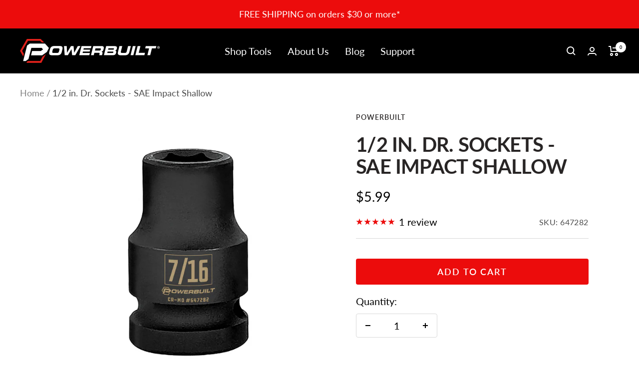

--- FILE ---
content_type: text/css
request_url: https://www.powerbuilt.com/cdn/shop/t/45/assets/bold-upsell.css?v=9865109532355247411665595075
body_size: 3652
content:
/** Shopify CDN: Minification failed

Line 1192:8 Expected identifier but found "{"
Line 1192:9 Unexpected "{"
Line 1192:19 Expected ":"

**/
/*
------------------------------------  WARNING  ------------------------------------
This file will be overwritten and should not be edited directly.
In order to edit custom CSS for Bold Product Upsell you should:
- Log into your Shopify Admin Panel
- Go to Apps --> Installed --> Product Upsell
- Go to Display Settings
------------------------------------  WARNING  ------------------------------------
*/
.bold-modal {
  box-sizing: border-box;
  position: fixed;
  width: 100%;
  height: 100%;
  top: 0;
  left: 0;
  right: 0;
  bottom: 0;
  z-index: 99999999;
  display: none; }

  .bold-modal__window {
    box-sizing: border-box;
    padding: 30px;
    background-color: #fff;
    position: fixed;
    left: 0;
    right: 0;
    bottom: 0;
    overflow-y: auto; }

    @media only screen and (max-width: 500px) {
      .bold-modal__window {
        height: 100%;
        padding: 20px;
      }
    }

  .bold-modal__window_content{
    height: 100%;
  }

  .bold-modal__btn-close {
    box-sizing: border-box;
    display: flex;
    align-items: center;
    justify-content: center;
    font-weight: 900;
    width: 40px;
    height: 40px;
    color: rgba(0,0,0,0.2);
    position: absolute;
    top: 0;
    right: 0;
    cursor: pointer;
    z-index: 100000000; }

    @media only screen and (max-width: 500px) {
      .bold-modal__btn-close {
        width: 30px;
        height: 30px;
      }
    }

.bold-modal__btn-close:hover {
      opacity: 0.5; }




  .bold-modal__header {
    box-sizing: border-box;
    height: 40px;
    line-height: 40px;
    padding: 0 70px 0 30px;
    margin: -30px -30px 0px;
    overflow: hidden;
    text-overflow: ellipsis;
    white-space: nowrap; }

  .bold-modal__content {
    box-sizing: border-box;
    padding: 30px;
    margin: -30px -30px 0; }

    @media only screen and (max-width: 500px) {
      .bold-modal__content {
        padding: 20px;
        margin: -20px -20px 0;
        overflow: scroll;
        height: calc(100% - 27px); }
    }

    .bold-modal__header+.bold-modal__content {
      margin-top: 0; }

    .bold-modal__content:last-child {
      margin-bottom: -30px; }

  .bold-modal__footer {
    box-sizing: border-box;
    padding: 30px;
    margin: 0px -30px -30px; }

  @media only screen and (max-width: 500px) {
    .bold-modal__footer {
      width: 100%;
      position: absolute;
      margin: 0px -15px -15px;
      padding: 15px;
      bottom: 15px;
      left: 15px; }
  }

/* Showing and Hiding the Modal */
body.bold-modal--is-showing,
div.bold-modal--is-showing {
  overflow-y: hidden !important; }

body.bold-modal--is-showing .bold-modal,
div.bold-modal--is-showing .bold-modal {
  display: block; }

/* Transitions and Animations */
.bold-modal--animated {
  display: block;
  visibility: hidden;
  -webkit-transition: 0.3s ease;
  -moz-transition: 0.3s ease;
  transition: 0.3s ease; }

.bold-modal--animated .bold-modal__window {
  top: 100vh;
  -webkit-transition: 0.3s ease;
  -moz-transition: 0.3s ease;
  transition: 0.3s ease; }

body.bold-modal--is-showing .bold-modal--animated,
div.bold-modal--is-showing .bold-modal--animated {
  visibility: visible;
  opacity: 1; }

@media only screen and (min-width: 499px) {
  .bold-modal {
    background: rgba(0,0,0,0.8);
    overflow-y: auto; }

    .bold-modal__window {
      position: relative;
      margin: 40px; }

  .bold-modal--animated {
    opacity: 0; }

    .bold-modal--animated .bold-modal__window {
      top: 200px; }
}

@media only screen and (min-width: 879px) {
  .bold-modal__window {
    max-width: 800px;
    margin: 40px auto; }
}

/* bold.grid.css */
.bold-grid {
  box-sizing: border-box; }

.bold-grid:after {
  box-sizing: border-box;
  display: table;
  content: '';
  clear: both; }

.bold-grid__column {
  box-sizing: border-box;
  padding: 15px 15px 15px 0px;
  float: left;
}

@media only screen and (max-width: 500px) {
  .bold-grid__column {
    padding: 3px 8px 3px 0px;
  }
}

.bold-grid__column--half{
  width: 50%;
}

.bold-grid__column--third{
  width: 33.3333%;
}

@media only screen and (max-width: 700px) {

  .bold-grid__column--half,
  .bold-grid__column--third,
  .bold-grid__column--quarter {
    width: 100%; }

  .bold-grid__column--third:first-child {
    width: 100%;
  }


  .flickity-slider .bold-grid__column--half,
  .flickity-slider .bold-grid__column--third,
  .flickity-slider .bold-grid__column--quarter {
    width: 70%;
  }

  .flickity-slider .bold-grid__column--third:first-child {
    width: 70%;
  }

}



/* bold.grid.css */

/* bold.product.css */
.bold-product {
  box-sizing: border-box; }

.bold-product__image-container {
  box-sizing: border-box; }

.bold-product__image {
  box-sizing: border-box;
  display: inline-block;
  max-width: 100%;
  max-height: 300px;}

 /* BEGIN Trigger Product display styling  */
.bold-upsell__triger-product-container{
  display: flex;
  box-sizing: border-box;
  margin-bottom: 15px;
}

.bold-upsell__triger-image-container{
  width: 85px;
  height: 85px;
}

.bold-upsell__triger-product-container .bold-product__info{
  width: calc(100% - 85px);
  display: inline-block;
  margin: 0 0 0 20px;
}
.bold-upsell__triger-product-container .bold-product__info div{
  max-height: 20px;
  margin-bottom: 3px;
}

.bold-upsell__triger-product-container .bold-product__info .bold-product__quantity{
  opacity: 0.7;
}

.bold-upsell__triger-product-container .bold-product__info .bold-product__title{
  max-height: 20px;
  overflow: hidden;
  margin-bottom: 0px;
}

.bold-upsell__triger-product-container .bold-product__info .bold-product__variant{
  opacity: 0.7;
}

.bold-upsell__triger-product-container .bold-product__info .bold-product__pricing{
  margin-top: 0px;
}

.bold-upsell__triger-product-container .bold-product__info .bold-product__price{
  font-size: 100%;
}
 /*---END Trigger Product display styling -----*/

.bold-product__control {
  box-sizing: border-box; }

.bold-product__variant-selector {
  font: inherit;
  width: 100%; }
/* bold.product.css */

/* bold.upsell.css */
.bold-upsell {
  box-sizing: border-box; }

.bold-upsell__intro {
  box-sizing: border-box; }

.bold-upsell__products-list {
  box-sizing: border-box; }

.bold-upsell__products-list .bold-grid__column {
  text-align: center; }

.bold-upsell__actions {
  text-align: right; }

.bold-upsell__button {
  box-sizing: border-box; }
/* bold.upsell.css */

.bold-grid__column--half .bold-product .bold-product__image,
.bold-grid__column--third .bold-product .bold-product__image {
  max-height: 100%;
  max-width: 100%;
  position: absolute;
  top: 50%;
  left: 50%;
  -webkit-transform: translate(-50%, -50%);
  -moz-transform: translate(-50%, -50%);
  -ms-transform: translate(-50%, -50%);
  -o-transform: translate(-50%, -50%);
  transform: translate(-50%, -50%);
}

.bold-grid__column--half .bold-product .bold-product__image-container,
.bold-grid__column--third .bold-product .bold-product__image-container {
  max-height: 300px;
  max-width: 300px;
  width: 100%;
  height: 0;
  padding-bottom: 100%;
  position: relative;
  margin: 0 auto;
}

/*Options Modal stuff*/
#bold-modal-second__window #bold-modal__content .bold-product__info {
  display: inline-flex;
}

#bold-modal-second__window #bold-modal__content .bold-product__info #option_product_info{
  padding-left: 15px;
}

#bold-modal-second__window #bold-modal__content .bold-product__image {
  max-height: 100%;
  max-width: 100%;
  position: absolute;
  top: 50%;
  left: 50%;
  -webkit-transform: translate(-50%, -50%);
  -moz-transform: translate(-50%, -50%);
  -ms-transform: translate(-50%, -50%);
  -o-transform: translate(-50%, -50%);
  transform: translate(-50%, -50%);
}

#bold-modal-second__window #bold-modal__content .bold-product__image {
  max-height: 75px;
  max-width: 75px;
  position: relative;
}

#bold-modal-second__window #bold-modal__content #bold_options {
  text-align: center;
}

#bold-modal-second__window #options_scroll_display{
  position: absolute;
  padding: 5px;
  border-radius: 25px;
  background-color: #3498db;
  font-size: 12px;
  left: 50%;
  bottom: 20px;
  border: 1px solid rgba(0,0,0,0.2);
  z-index: 2;
  color: #FFF;
  transform: translateX(-50%);
}

#second_window_back_btn {
  float: left;
  padding-top: 20px;
}

#loader {
  position: relative;
  left: 50%;
  top: 50%;
  z-index: 1;
  width: 120px;
  height: 120px;
  margin: 25px 0 0 -75px;
  border: 16px solid #f3f3f3;
  border-radius: 50%;
  border-top: 16px solid #3498db;
  -webkit-animation: spin 2s linear infinite;
  animation: spin 2s linear infinite;
}

@-webkit-keyframes spin {
  0% { -webkit-transform: rotate(0deg); }
  100% { -webkit-transform: rotate(360deg); }
}

@keyframes spin {
  0% { transform: rotate(0deg); }
  100% { transform: rotate(360deg); }
}

@-webkit-keyframes animatebottom {
  from { bottom:-100px; opacity:0 }
  to { bottom:0px; opacity:1 }
}

@keyframes animatebottom {
  from{ bottom:-100px; opacity:0 }
  to{ bottom:0; opacity:1 }
}


/*Nate Styles... or whatever*/

#bold-modal-second__window .bold-control-group__item{
  display: inline-block;
  width: initial;
}

#bold-modal-second__window .bold-product__control-label{
  float: left;
  margin: 15px 10px 0 0 ;
}

#bold-modal-second__window .bold-modal__footer .bold-product__quantity-field {
  width: 100px;
  float: right;
}

#bold-modal-second__window .scroll_visual::after{
  content: "";
  display: block;
  background: linear-gradient(to bottom, rgba(255,255,255,0) 0%,rgba(0,0,0,.4) 100%);
  width: 100%;
  height: 60px;
  position: absolute;
  left: 0;
  bottom: 0;
  transition: all .4s ease-in-out;
}

#bold-modal-second__window .bold-upsell__products-list{
  position: relative;
}

@media screen and (max-width: 500px){

  #bold-modal-second__window .bold-control-group__item{
    width: 100%;
    margin-bottom: 10px;
  }

}


/* =============================================================================
  Responsive Slider Styles
============================================================================= */

.bold-modal__slider{
  position: relative;
}

.bold-modal__slider:after{
  display: none;
  width: 200px;
  height: 100%;
  position: absolute;
  content: "";
  background: linear-gradient(to right, rgba(255,255,255,0) 0%,rgba(255,255,255,1) 100%);
  top: 0px;
  right: -15px;
  opacity: 1;
  pointer-events: none;
  z-index: 10;
  transition: opacity .4s ease-in-out;
}

@media screen and (max-width: 699px){
  .bold-modal__slider:after{
    display: none;
  }
}

.bold-modal__slider .flickity-prev-next-button{
  z-index: 11;
  background: #adadad !important;
  width: 32px !important;
  height: 32px !important;
  opacity: .85 !important;
  transition: opacity .4s ease-in-out;
  top: 40% !important;
}

.bold-modal__slider .flickity-prev-next-button svg{
  width: 40% !important;
  left: 29% !important;
}

.bold-modal__slider .flickity-prev-next-button svg *{
  fill: #fff !important;
}

.bold-modal__slider .flickity-prev-next-button:disabled{
  opacity: 0 !important;
}

.bold-modal__slider .next{
  right: -5px !important;
}

.bold-modal__slider .previous{
  left: -5px !important;
}

.bold-modal__slider .flickity-page-dots{
  bottom: -15px !important;
}

@media screen and (max-width: 499px){
  .bold-modal__window{
    width: calc(100% - 40px);
    height: calc(100% - 40px);
    top: 20px !important;
    left: 20px;
  }
}



/* Options second window */

#bold-modal-second__window .bold_option {
    display: flex;
    margin-bottom: 16px;
    text-align: left;
    padding: 0 40px;
}

@media screen and (max-width: 600px){
  #bold-modal-second__window .bold_option {
      padding: 0 15px;
  }
}

#bold-modal-second__window .bold_option_title {
    flex: 1 0 35%;
    padding-right: 20px;
}

#bold-modal-second__window .bold_option_element {
    flex: 1 0 65%;
    flex-wrap: wrap;
}

#bold-modal-second__window .bold_option_dropdown label {
    display: flex;
    width: 100%;
}

#bold-modal-second__window .bold_option_element label {
    display: block;
    margin-bottom: 10px;
}

#bold-modal-second__window .bold_option_element select {
    width: 100%;
}

#bold-modal-second__window .bold_option_product_title {
    display: none;
}

#bold-modal-second__window .bold_option_textbox label {
    width: 100%;
    display: flex;
}



#bold-modal-second__window .bold_option_textbox .bold_option_element {
    display: block;
    width: 65%;
}

#bold-modal-second__window .bold_option_textbox .bold_option_element input {
    width: 100%;
}



#bold-modal-second__window .bold_option_radio input {
    margin-right: 8px;
}

#bold-modal-second__window .bold_option_title {
    display: block;
    width: 35%;
}

#bold-modal-second__window .bold_option_value {
    margin-right: 0;
    display: block;
    width: 100%;
}

#bold-modal-second__window .bold_option_value label {
    display: flex;
}

#bold-modal-second__window .with-options {
    font-size: 16px;
    padding: 0px;
    margin: 0;
    width: 100%;
    border: 0;
    overflow-x: hidden;
}


#second_window_back_btn {
    float: left;
    padding-top: 14px;
  }

#bold-modal-second__window .scroll_visual::after {
    background: linear-gradient(to bottom, rgba(255,255,255,0) 0%,rgba(0,0,0,.14) 100%);
}

#bold-modal-second__window .bold-modal__content {
    padding: 0;
}

#bold-modal-second__window .bold-upsell__intro {
    padding: 10px 30px 10px;
}

#bold-modal-second__window .bold-upsell__intro .bold-product__title {
    font-size: 18px;
}

#bold-modal-second__window .bold-upsell__intro .bold-product__price {
    font-size: 16px;
}

#bold-modal-second__window .bold-upsell__actions {
    padding: 20px 30px
;
}

#bold-modal-second__window .bold-upsell__actions .bold-upsell__button--primary {
    padding: 10px 20px
;
}

#bold-modal-second__window .bold-upsell__products-list {
    padding: 30px 0px 0;
    margin: 0;
    border-top: 1px solid rgba(0,0,0,.16);
    border-bottom: 1px solid rgba(0,0,0,.16);
}

#bold-modal-second__window #bold-modal__content .bold-product__info {
    display: flex;
    margin: 0;
}
#bold-modal-second__window .bold_option_checkbox label{
  display: flex;
  width: 100%;
}
#bold-modal-second__window .bold_option_checkbox .bold_option_title{

}

#bold-modal-second__window .bold_option_checkbox .bold_option_element {
    width: 35px;
    flex: 1 0 35px;
}


@media screen and (max-width: 600px){
  #bold-modal-second__window .bold_option_checkbox .bold_option_title {
      flex: 1 0 70%;
  }

  #bold-modal-second__window .bold-upsell__products-list{
    padding: 10px;
  }
}

#bold-modal-second__window .bold_option_value_price::before {
    content: "+";
}

#bold-modal-second__window #options_scroll_display {
    border: 0;
    padding: 5px 12px;
    box-shadow: 0px 4px 8px rgba(0,0,0,.1);
    /*animation: jiggle 3s linear infinite;*/
    bottom: 12px;
}

#bold-upsell__button--primary {
    padding-top: 14px;
}

#bold-modal-second__window .bold_option_swatch .bold_option_element{
    display: flex;
    flex-wrap: wrap;
}

#bold-modal-second__window .bold_option_swatch .bold_option_value{
    display: block;
    width: 40px;
  	margin-right: 10px;
  	margin-bottom: 10px;

}

#bold-modal-second__window .bold_option_dropdownmulti label{
	width: 100%;
	display: flex;
}


/* Product options: Textarea */

#bold-modal-second__window .bold_option_textarea label {
    width: 100%;
    display: flex;
}

#bold-modal-second__window .bold_option_textarea .bold_option_title {
    flex: 1 0 35%;
}

#bold-modal-second__window .bold_option_textarea .bold_option_element {
    flex: 1 0 65%;
}

#bold-modal-second__window .bold_option_textarea textarea {
    width: 100%;
    max-width: 100%;
}


/* Product options: Textbox multi */

#bold-modal-second__window .bold_option_textboxmulti{
  flex-wrap: wrap;
}

#bold-modal-second__window .bold_option_textboxmulti .bold_option_title{
    flex: 1 0 35%;
}

#bold-modal-second__window .bold_option_textboxmulti .bold_option_element{
    flex: 1 0 65%;
}

#bold-modal-second__window .bold_option_textboxmulti label{
  flex-wrap: wrap;
}

#bold-modal-second__window .bold_option_textboxmulti .bold_help_text{
  flex: 1 0 100%;
  padding-left: 35%;
}

#bold-modal-second__window .bold_option_textboxmulti .bold_option_value_title{
  display: block;
  flex: 1 0 100%;
}

#bold-modal-second__window .bold_option_textboxmulti .bold_option_value_element{
  display: block;
  flex: 1 0 100%;
}

#bold-modal-second__window .bold_option_textboxmulti .bold_option_value_element input{
  width: 100%;
}


/* Product options: Number */

#bold-modal-second__window .bold_option_number label{
  display: flex;
  width: 100%;
}

#bold-modal-second__window .bold_option_number input{
  width: 100%;
}


/* Product options: Email */

#bold-modal-second__window .bold_option_email label{
  display: flex;
  width: 100%;
}

#bold-modal-second__window .bold_option_email input{
  width: 100%;
}



/* Product options: Color */

#bold-modal-second__window .bold_option_color label{
  display: flex;
  width: 100%;
}


/* Product options: Date */

#bold-modal-second__window .bold_option_date label{
  display: flex;
  width: 100%;
}

#bold-modal-second__window .bold_option_date input{
  width: 100%;
}


/* Product options: Telephone */

#bold-modal-second__window .bold_option_telephone label{
  display: flex;
  width: 100%;
}

#bold-modal-second__window .bold_option_telephone input{
  width: 100%;
}


/* bold options file upload */

#bold-modal-second__window .bold_option_uploadfile label{
  display: flex;
  width: 100%;
}

#bold-modal-second__window .bold_option_uploadfile input{
  width: 100%;
}

@keyframes jiggle {
  0% {
    transform: translate(-50%,0);
  }
  65% {
    transform: translate(-50%,0);
  }
  70% {
    transform: translate(-50%,5px);
  }
  75% {
    transform: translate(-50%,-4px);
  }
  80% {
    transform: translate(-50%,3px);
  }
  85% {
    transform: translate(-50%,-2px);
  }
  90% {
    transform: translate(-50%,1px);
  }
  95% {
    transform: translate(-50%, 0px);
  }
}

/* =============================================================================
  THIRD PARTY APPS STYLES
============================================================================= */

#bold-upsell-modal-window .yotpo{
  display: flex;
  justify-content: center;
}

#bold-upsell-modal-window .yotpo:empty{
  display: none;
}

.bold-upsell__products-list {
  -webkit-transition-duration: 500ms;
  transition-duration: 500ms;
}

.bold-upsell__products-list.loading {
  transform: translate(-150%);
  -webkit-transform: translate(-150%);
}



/* =============================================================================
  MODAL STYLES
============================================================================= */
.bold-modal {
  background-color: rgba(0,0,0,0.8); }

  .bold-modal__window {
    box-shadow: 0px 5px 15px rgba(0,0,0,0.2);
    border-radius: 5px; }

  .bold-modal__header {
    font-size: 12px;
    color: rgba(0,0,0,0.4);
    text-transform: uppercase;
    border-bottom: 1px solid rgba(0,0,0,0.1); }

  .bold-modal__footer {
    border-top: 1px solid rgba(0,0,0,0.1);
    background-color: rgba(0,0,0,0.02); }


/* =============================================================================
  UPSELL STYLES
============================================================================= */
.bold-upsell {}

  .bold-upsell__intro {
    font-size: 12px;
    line-height: 14px; }

  .bold-upsell__intro p:last-child{
    margin: 0px 0px 5px 0px; }

  .bold-upsell__intro-heading {
    font-size: 24px;
    line-height: 24px;
    margin-bottom: 5px; }

  .bold-upsell__intro-content{
    margin: 0px 0px 5px 0px; }

.bold-upsell__button--primary:link,
.bold-upsell__button--primary:visited,
.bold-upsell__button--primary:hover,
.bold-upsell__button--primary:active,
.bold-upsell__button--primary:focus {
  color: inherit;
  text-decoration: none; }

.bold-upsell__button--primary {
  display: inline-block;
  padding: 15px 25px;
  border: 1px solid rgba(0,0,0,0.3);
  background-color: rgba(0,0,0,0.03);
  border-radius: 2px; }

  .bold-upsell__button--primary:hover {
    background-color: rgba(0,0,0,0);
    border-color: rgba(0,0,0,0.2); }

  .bold-upsell__button--primary:active {
    background-color: rgba(0,0,0,0.05);
    border-color: rgba(0,0,0,0.4); }

.bold-upsell__button--secondary {
  margin-right: 20px;
  font-size: 90%; }

@media screen and (max-width: 500px){
  .bold-upsell__button--primary {
    padding: 5px 25px; }
}


/* =============================================================================
  PRODUCT STYLES
============================================================================= */
.bold-product {
  max-width: auto;
  font-size: 13px;
  background-color: rgba(255,255,255, 0.5);
  border: 1px solid rgba(0,0,0,0.2);
  padding: 10px; }

  .bold-product.bold-grid {
    margin-left: 0;
    margin-right: 0; }

  .bold-product__info,
  .bold-product__variants,
  .bold-product__actions {
    margin: 10px 0; }


  @media only screen and (min-width: 700px) {
    .bold-product__above_content_button_container {
      display: none;
    }
  }

  @media only screen and (max-width: 699px) {
    .bold-product__below_content_button_container {
      display: none;
    }
  }

  .bold-product__pricing {
    margin: 15px 0;
    display: flex;
    align-items: center;
    justify-content: center;
    flex-wrap: wrap; }

  .bold-upsell__triger-product-container .bold-product__pricing{
    display: block;
  }

  @media only screen and (max-width: 500px) {
    .bold-product__pricing {
      margin: 10px 0; }
  }

  .bold-product__title {
    font-size: 15px;
    font-weight: bold;
    margin-bottom: 5px;
    display: flex;
    justify-content: center;
    align-items: center; }

  .bold-upsell__triger-product-container .bold-product__title{
    display: block;
  }

  @media only screen and (max-width: 500px) {
    .bold-product__title {
      font-size: 12px; }
  }

  .bold-product__title_content {

  }

  .bold-product__description {
    opacity: 0.6; }

.bold-product__price {
  display: inline;
  font-weight: bold;
  line-height: 1;
  font-size: 150%; }

  .bold-product__price.current_price {
    line-height: 1.3; }

.bold-product__message {
  opacity: 0.4; }

  .bold-product__price--deleted {
    font-weight: normal;
    font-size: 90%;
    opacity: 0.4;
    margin: 0px 3px;
    text-decoration: line-through; }

  .bold-product__price--deleted:empty{
    margin: 0px 0px;
  }

.bold-control-group {
  box-sizing: border-box;
  display: block;
  width: 100%; }

.bold-control-group__item {
  display: block;
  vertical-align: bottom;
  text-align: left;
  width: 100%; }

.bold-product__control {
  padding: 15px;
  display: block;
  border-radius: 2px;
  line-height: 1;
  color: inherit;
  border: 1px solid rgba(0,0,0,0.3);
  background-color: rgba(0,0,0,0.03);
  -webkit-appearance: none;
  -moz-appearance: none;
  appearance: none; }

@media only screen and (max-width: 500px) {
  .bold-product__control {
    padding: 5px 15px; }
}

.bold-product__control-label {
  display: inline-block;
  margin-bottom: 3px; }

.bold-product__variant-selector {
  padding-right: 36px;
  background-image: url('data:image/svg+xml;utf-8,<svg xmlns="http://www.w3.org/2000/svg" width="26" height="16" viewBox="0 0 26 16"><path fill="CurrentColor" d="M8.02682426,8.99999532 L11.3523243,8.99999532 C11.7765243,8.99999532 12.0080243,9.49499532 11.7360243,9.82059532 L10.2242243,11.6301953 L8.41062426,13.8032953 C8.31564065,13.9171173 8.17504521,13.9829213 8.02679765,13.9829406 C7.87855009,13.9829599 7.73793751,13.9171926 7.64292426,13.8033953 L5.82942426,11.6315953 L4.31712426,9.82049532 C4.04532426,9.49489532 4.27682426,8.99999532 4.70102426,8.99999532 L8.02702426,8.99999532 L8.02682426,8.99999532 Z M8.02652426,6.98299532 L4.70102426,6.98299532 C4.27682426,6.98299532 4.04532426,6.48799532 4.31732426,6.16229532 L5.82902426,4.35269532 L7.64262426,2.17969532 C7.73759304,2.06586091 7.8781799,2.00003864 8.02642747,2.00000002 C8.17467503,1.9999614 8.31529617,2.06571041 8.41032426,2.17949532 L10.2238243,4.35129532 L11.7361243,6.16239532 C12.0079243,6.48799532 11.7764243,6.98289532 11.3523243,6.98289532 L8.02632426,6.98289532 L8.02652426,6.98299532 Z"/></svg>');
  background-repeat: no-repeat;
  background-position: right center;
  background-color: transparent;
  height: auto;
}

  .bold-product__actions {
    margin-bottom: 0; }

  .bold-product__button,
    .bold-product__button:link,
    .bold-product__button:visited,
    .bold_product__button:hover,
    .bold_product__button:active,
    .bold_product__button:focus {
      text-decoration: none;
      color: inherit; }

    .bold-product__button:hover {
      background-color: rgba(0,0,0,0);
      border-color: rgba(0,0,0,0.2); }

    .bold-product__button:active {
      background-color: rgba(0,0,0,0.05);
      border-color: rgba(0,0,0,0.4); }

.bold-product__quantity-field{
  width: 100%;
  background-color: transparent;
  font-size: 13px;
  line-height: 14px;
}

#bold-modal-first__window .bold-product__quantity-field{
  margin: 10px 0px;
}

/* custom css */
.bold-upsell__intro {
    font-size: 12px;
    line-height: 25px !important;
}

.bold-upsell__intro-heading {
    margin-bottom: 10px !important;
}

.bold-product__title {
    font-size: 20px !important;
    margin-bottom: 8px !important;
}

.bold-product__control {
    font-size: 16px !important;
    font-weight: 700 !important;
    color: white !important;
    padding: 5px !important;
    display: block;
    border-radius: 0px !important;
    line-height: 45px !important;
    border: 0px !important;
    background-color: #E2231A !important;
}


.bold-product__control:hover {
  background:#9d1217;
  text-decoration:none;
  color:{{ settings.button_text_color }};
  -moz-transition: all 0.3s;
  -webkit-transition: all 0.3s;
  -o-transition: all 0.3s;
}

.bold-upsell__button--primary {
    display: none !important;
}

.bold-upsell__button--secondary {
    margin-right: 20px;
    font-weight: 700 !important;
    font-size: 1.25em;
}


--- FILE ---
content_type: text/css
request_url: https://www.powerbuilt.com/cdn/shop/t/45/assets/bold-upsell-custom.css?v=150135899998303055901665595076
body_size: -637
content:
/*# sourceMappingURL=/cdn/shop/t/45/assets/bold-upsell-custom.css.map?v=150135899998303055901665595076 */


--- FILE ---
content_type: text/javascript; charset=utf-8
request_url: https://www.powerbuilt.com/products/1-2-dr-sockets-sae-impact-shallow.js
body_size: 920
content:
{"id":10117700868,"title":"1\/2 in. Dr. Sockets - SAE Impact Shallow","handle":"1-2-dr-sockets-sae-impact-shallow","description":"Powerbuilt Impact Sockets and accessories feature an industrial grade Black Phosphate finish that prevents corrosion and extends the life of the tool. Each socket is made from impact-rated Chrome Molybdenum Steel material for added durability with laser-engraved size marking that won't rust or wear off - ever. Precision chamfered hex faces make it easier to guide onto fasteners and the exclusive Z-Drive 6 point hex pattern grabs and turns the flat surfaces of those fasteners to reduce round-off and slipping.  Finally, socket center holes are punched through to add a bit more clearance for taller nuts and bolts.  Powerbuilt impact socket and accessories offer the look, feel and performance hard-working Techs deserve and exceed ANSI standards for performance and quality.","published_at":"2016-10-31T14:58:00-07:00","created_at":"2017-03-23T10:44:54-07:00","vendor":"Powerbuilt","type":"Sockets","tags":["Drive Size_1\/2-in.","FPhandtools","Grade_Impact","Length_Shallow","Point Size_6 Point","SAE\/MM_SAE"],"price":599,"price_min":599,"price_max":599,"available":true,"price_varies":false,"compare_at_price":null,"compare_at_price_min":0,"compare_at_price_max":0,"compare_at_price_varies":false,"variants":[{"id":15999760007240,"title":"7\/16 in. IMPACT","option1":"7\/16 in. IMPACT","option2":null,"option3":null,"sku":"647282","requires_shipping":true,"taxable":true,"featured_image":{"id":37331599327473,"product_id":10117700868,"position":1,"created_at":"2022-06-08T03:17:57-07:00","updated_at":"2022-06-08T03:18:10-07:00","alt":null,"width":2000,"height":2000,"src":"https:\/\/cdn.shopify.com\/s\/files\/1\/1540\/1049\/products\/647282-7_16_20in-01.jpg?v=1654683490","variant_ids":[15999760007240]},"available":true,"name":"1\/2 in. Dr. Sockets - SAE Impact Shallow - 7\/16 in. IMPACT","public_title":"7\/16 in. IMPACT","options":["7\/16 in. IMPACT"],"price":599,"weight":68,"compare_at_price":null,"inventory_quantity":50,"inventory_management":"shopify","inventory_policy":"deny","barcode":"028907370743","featured_media":{"alt":null,"id":29907075891441,"position":1,"preview_image":{"aspect_ratio":1.0,"height":2000,"width":2000,"src":"https:\/\/cdn.shopify.com\/s\/files\/1\/1540\/1049\/products\/647282-7_16_20in-01.jpg?v=1654683490"}},"requires_selling_plan":false,"selling_plan_allocations":[]}],"images":["\/\/cdn.shopify.com\/s\/files\/1\/1540\/1049\/products\/647282-7_16_20in-01.jpg?v=1654683490","\/\/cdn.shopify.com\/s\/files\/1\/1540\/1049\/products\/647282-7_16_20in-02.jpg?v=1654683490","\/\/cdn.shopify.com\/s\/files\/1\/1540\/1049\/products\/impact_20socket-sae_41426a62-a405-470e-87fa-f59871c6d6ab.jpg?v=1654683490","\/\/cdn.shopify.com\/s\/files\/1\/1540\/1049\/products\/impact_20wrench_20with_20socket.jpg?v=1654683490","\/\/cdn.shopify.com\/s\/files\/1\/1540\/1049\/products\/impact_20socket_20wiht_20extension_a4a00136-4e85-4b1d-81cb-a9a791e94608.jpg?v=1654683490"],"featured_image":"\/\/cdn.shopify.com\/s\/files\/1\/1540\/1049\/products\/647282-7_16_20in-01.jpg?v=1654683490","options":[{"name":"Size","position":1,"values":["7\/16 in. IMPACT"]}],"url":"\/products\/1-2-dr-sockets-sae-impact-shallow","media":[{"alt":null,"id":29907075891441,"position":1,"preview_image":{"aspect_ratio":1.0,"height":2000,"width":2000,"src":"https:\/\/cdn.shopify.com\/s\/files\/1\/1540\/1049\/products\/647282-7_16_20in-01.jpg?v=1654683490"},"aspect_ratio":1.0,"height":2000,"media_type":"image","src":"https:\/\/cdn.shopify.com\/s\/files\/1\/1540\/1049\/products\/647282-7_16_20in-01.jpg?v=1654683490","width":2000},{"alt":null,"id":29907075760369,"position":2,"preview_image":{"aspect_ratio":1.0,"height":2000,"width":2000,"src":"https:\/\/cdn.shopify.com\/s\/files\/1\/1540\/1049\/products\/647282-7_16_20in-02.jpg?v=1654683490"},"aspect_ratio":1.0,"height":2000,"media_type":"image","src":"https:\/\/cdn.shopify.com\/s\/files\/1\/1540\/1049\/products\/647282-7_16_20in-02.jpg?v=1654683490","width":2000},{"alt":null,"id":29907076186353,"position":3,"preview_image":{"aspect_ratio":1.0,"height":2000,"width":2000,"src":"https:\/\/cdn.shopify.com\/s\/files\/1\/1540\/1049\/products\/impact_20socket-sae_41426a62-a405-470e-87fa-f59871c6d6ab.jpg?v=1654683490"},"aspect_ratio":1.0,"height":2000,"media_type":"image","src":"https:\/\/cdn.shopify.com\/s\/files\/1\/1540\/1049\/products\/impact_20socket-sae_41426a62-a405-470e-87fa-f59871c6d6ab.jpg?v=1654683490","width":2000},{"alt":null,"id":29907076481265,"position":4,"preview_image":{"aspect_ratio":1.0,"height":2000,"width":2000,"src":"https:\/\/cdn.shopify.com\/s\/files\/1\/1540\/1049\/products\/impact_20wrench_20with_20socket.jpg?v=1654683490"},"aspect_ratio":1.0,"height":2000,"media_type":"image","src":"https:\/\/cdn.shopify.com\/s\/files\/1\/1540\/1049\/products\/impact_20wrench_20with_20socket.jpg?v=1654683490","width":2000},{"alt":null,"id":29907076579569,"position":5,"preview_image":{"aspect_ratio":1.0,"height":2000,"width":2000,"src":"https:\/\/cdn.shopify.com\/s\/files\/1\/1540\/1049\/products\/impact_20socket_20wiht_20extension_a4a00136-4e85-4b1d-81cb-a9a791e94608.jpg?v=1654683490"},"aspect_ratio":1.0,"height":2000,"media_type":"image","src":"https:\/\/cdn.shopify.com\/s\/files\/1\/1540\/1049\/products\/impact_20socket_20wiht_20extension_a4a00136-4e85-4b1d-81cb-a9a791e94608.jpg?v=1654683490","width":2000}],"requires_selling_plan":false,"selling_plan_groups":[]}